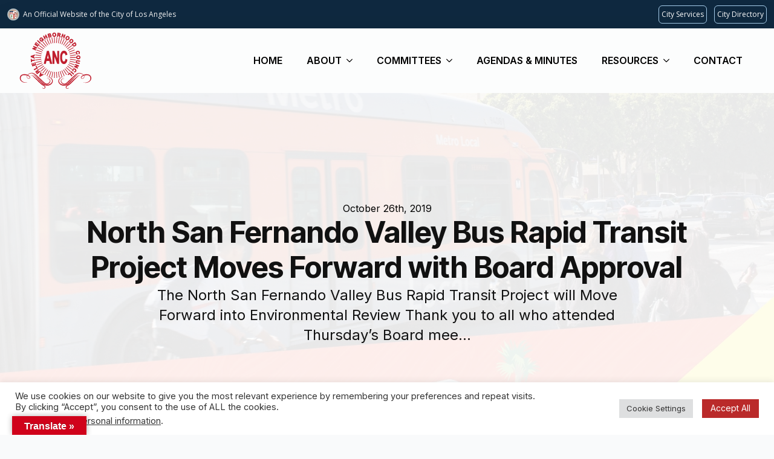

--- FILE ---
content_type: text/css
request_url: https://arletanc.org/wp-content/uploads/breakdance/css/selectors.css?v=59b9efe279a54eca9adbfeb0e30e8003
body_size: -256
content:
.breakdance .boardmember{display:flex;flex-direction:column;align-items:center;justify-content:space-evenly}

--- FILE ---
content_type: text/css
request_url: https://arletanc.org/wp-content/uploads/breakdance/css/post-7795.css?v=7cbbb535d349f1dbdba150975c467d4f
body_size: 1523
content:
.breakdance .bde-section-7795-119 .section-container{gap:20px;align-items:center;text-align:center;justify-content:center}.breakdance .bde-section-7795-119{background-color:var(--bde-palette-color-2)}.breakdance .bde-section-7795-119>.section-background-overlay{background-color:#FFFFFFE8;transition:background-color var(--bde-transition-duration) ease-in-out}.breakdance .bde-section-7795-119 .section-container{padding-bottom:180px;padding-top:180px}@media (max-width:1119px){.breakdance .bde-section-7795-119 .section-container{padding-bottom:60px;padding-top:60px}}.breakdance .bde-post-meta-7795-120{gap:25px}@media (max-width:479px){.breakdance .bde-post-meta-7795-120{gap:10px}}.breakdance .bde-fancy-divider-7795-121{--bde-fancy-divider-border-style:solid;--bde-fancy-divider-border-size:2px;--bde-fancy-divider-border-color:var(--bde-palette-color-6);width:45px}@media (max-width:1119px){.breakdance .bde-fancy-divider-7795-121{--bde-fancy-divider-border-style:solid}}@media (max-width:1023px){.breakdance .bde-fancy-divider-7795-121{--bde-fancy-divider-border-style:solid}}@media (max-width:767px){.breakdance .bde-fancy-divider-7795-121{--bde-fancy-divider-border-style:solid}}@media (max-width:479px){.breakdance .bde-fancy-divider-7795-121{--bde-fancy-divider-border-style:solid}}.breakdance .bde-heading-7795-122{text-transform:none}.breakdance .bde-text-7795-123{width:800px;font-size:1.5em}.breakdance .bde-image-7795-125{margin-bottom:40px;width:100%}.breakdance .bde-image-7795-125 .breakdance-image-object{width:100%;height:auto}.breakdance .bde-themeless-template-content-area-7795-126{margin-bottom:32px}.breakdance .bde-gallery-7795-127{--columns:3;--column-gap:10px;--ratio:100%;margin-top:0px;margin-bottom:35px}.breakdance .bde-gallery-7795-127 .ee-gallery-item{background:#00000030}.breakdance .bde-gallery-7795-127 .ee-gallery-item-caption{background:linear-gradient(0deg,rgba(0,0,0,0.7) 0%,rgba(0,0,0,0.35) 61%,rgba(0,0,0,0) 100%)}.breakdance .bde-gallery-7795-127 .bde-tabs__tab:not(.is-active) .bde-tabs__tab-title,.breakdance .bde-gallery-7795-127 .bde-tabs__tab:not(.is-active) .bde-tabs__tab-icon>svg{color:var(--inactiveColor)}.breakdance .bde-gallery-7795-127 .bde-tabs__tab.is-active .bde-tabs__tab-title,.breakdance .bde-gallery-7795-127 .bde-tabs__tab.is-active:hover .bde-tabs__tab-title,.breakdance .bde-gallery-7795-127 .bde-tabs__tab.is-active .bde-tabs__tab-icon>svg,.breakdance .bde-gallery-7795-127 .bde-tabs__tab.is-active:hover .bde-tabs__tab-icon>svg{color:var(--activeColor)}.breakdance .bde-gallery-7795-127 .bde-tabs__tab:hover .bde-tabs__tab-title,.breakdance .bde-gallery-7795-127 .bde-tabs__tab:hover .bde-tabs__tab-icon>svg{color:var(--hoverColor)}.breakdance .bde-gallery-7795-127 .bde-tabs__tab:not(.is-active){background-color:var(--inactiveBgColor)}.breakdance .bde-gallery-7795-127 .bde-tabs__tab.is-active,.breakdance .bde-gallery-7795-127 .bde-tabs__tab.is-active:hover{background-color:var(--activeBgColor)}.breakdance .bde-gallery-7795-127 .bde-tabs__tab:hover{background-color:var(--hoverBgColor)}.breakdance .bde-gallery-7795-127 .bde-tabs__tabslist--tabs .bde-tabs__tab.is-active::after,.breakdance .bde-gallery-7795-127 .bde-tabs__tabslist--tabs .bde-tabs__tab.is-active:hover::after,.breakdance .bde-gallery-7795-127 .bde-tabs__tabslist--default .bde-tabs__tab.is-active::after,.breakdance .bde-gallery-7795-127 .bde-tabs__tabslist--default .bde-tabs__tab.is-active:hover::after,.breakdance .bde-gallery-7795-127 .bde-tabs__tabslist--bar .bde-tabs__tab.is-active::after,.breakdance .bde-gallery-7795-127 .bde-tabs__tabslist--bar .bde-tabs__tab.is-active:hover::after{background-color:var(--activeUnderlineColor,--activeColor)}.breakdance .bde-gallery-7795-127 .bde-tabs__tabslist--tabs .bde-tabs__tab:hover::after{background-color:var(--hoverUnderlineColor)}.breakdance .bde-gallery-7795-127 .breakdance-swiper-wrapper{overflow:hidden}.breakdance .bde-gallery-7795-127 .bde-tabs__tabslist-container.is-vertical{width:}.bde-lightbox-7795-127 .lg-next,.bde-lightbox-7795-127 .lg-prev,.bde-lightbox-7795-127 .lg-toolbar,.bde-lightbox-7795-127 .lg-icon,.bde-lightbox-7795-127 .lg-counter,.bde-lightbox-7795-127 .lg-sub-html{color:#999}.bde-lightbox-7795-127 .lg-outer .lg-thumb-item,.bde-lightbox-7795-127 .lg-outer .lg-thumb-item{border-color:#fff;background-color:#fff}.bde-lightbox-7795-127 .lg-outer .lg-thumb-item.active,.bde-lightbox-7795-127 .lg-outer .lg-thumb-item:hover{border-color:#01d2e8f0;background-color:#01d2e8f0}.bde-lightbox-7795-127 .lg-backdrop{background:#000}@media (max-width:1119px){.breakdance .bde-gallery-7795-127 .bde-tabs__tab:not(.is-active) .bde-tabs__tab-title,.breakdance .bde-gallery-7795-127 .bde-tabs__tab:not(.is-active) .bde-tabs__tab-icon>svg{color:var(--inactiveColor)}.breakdance .bde-gallery-7795-127 .bde-tabs__tab.is-active .bde-tabs__tab-title,.breakdance .bde-gallery-7795-127 .bde-tabs__tab.is-active:hover .bde-tabs__tab-title,.breakdance .bde-gallery-7795-127 .bde-tabs__tab.is-active .bde-tabs__tab-icon>svg,.breakdance .bde-gallery-7795-127 .bde-tabs__tab.is-active:hover .bde-tabs__tab-icon>svg{color:var(--activeColor)}.breakdance .bde-gallery-7795-127 .bde-tabs__tab:hover .bde-tabs__tab-title,.breakdance .bde-gallery-7795-127 .bde-tabs__tab:hover .bde-tabs__tab-icon>svg{color:var(--hoverColor)}.breakdance .bde-gallery-7795-127 .bde-tabs__tab:not(.is-active){background-color:var(--inactiveBgColor)}.breakdance .bde-gallery-7795-127 .bde-tabs__tab.is-active,.breakdance .bde-gallery-7795-127 .bde-tabs__tab.is-active:hover{background-color:var(--activeBgColor)}.breakdance .bde-gallery-7795-127 .bde-tabs__tab:hover{background-color:var(--hoverBgColor)}.breakdance .bde-gallery-7795-127 .bde-tabs__tabslist--tabs .bde-tabs__tab.is-active::after,.breakdance .bde-gallery-7795-127 .bde-tabs__tabslist--tabs .bde-tabs__tab.is-active:hover::after,.breakdance .bde-gallery-7795-127 .bde-tabs__tabslist--default .bde-tabs__tab.is-active::after,.breakdance .bde-gallery-7795-127 .bde-tabs__tabslist--default .bde-tabs__tab.is-active:hover::after,.breakdance .bde-gallery-7795-127 .bde-tabs__tabslist--bar .bde-tabs__tab.is-active::after,.breakdance .bde-gallery-7795-127 .bde-tabs__tabslist--bar .bde-tabs__tab.is-active:hover::after{background-color:var(--activeUnderlineColor,--activeColor)}.breakdance .bde-gallery-7795-127 .bde-tabs__tabslist--tabs .bde-tabs__tab:hover::after{background-color:var(--hoverUnderlineColor)}.breakdance .bde-gallery-7795-127 .breakdance-swiper-wrapper{overflow:hidden}.breakdance .bde-gallery-7795-127 .bde-tabs__tabslist-container.is-vertical{width:}}@media (max-width:1023px){.breakdance .bde-gallery-7795-127 .bde-tabs__tab:not(.is-active) .bde-tabs__tab-title,.breakdance .bde-gallery-7795-127 .bde-tabs__tab:not(.is-active) .bde-tabs__tab-icon>svg{color:var(--inactiveColor)}.breakdance .bde-gallery-7795-127 .bde-tabs__tab.is-active .bde-tabs__tab-title,.breakdance .bde-gallery-7795-127 .bde-tabs__tab.is-active:hover .bde-tabs__tab-title,.breakdance .bde-gallery-7795-127 .bde-tabs__tab.is-active .bde-tabs__tab-icon>svg,.breakdance .bde-gallery-7795-127 .bde-tabs__tab.is-active:hover .bde-tabs__tab-icon>svg{color:var(--activeColor)}.breakdance .bde-gallery-7795-127 .bde-tabs__tab:hover .bde-tabs__tab-title,.breakdance .bde-gallery-7795-127 .bde-tabs__tab:hover .bde-tabs__tab-icon>svg{color:var(--hoverColor)}.breakdance .bde-gallery-7795-127 .bde-tabs__tab:not(.is-active){background-color:var(--inactiveBgColor)}.breakdance .bde-gallery-7795-127 .bde-tabs__tab.is-active,.breakdance .bde-gallery-7795-127 .bde-tabs__tab.is-active:hover{background-color:var(--activeBgColor)}.breakdance .bde-gallery-7795-127 .bde-tabs__tab:hover{background-color:var(--hoverBgColor)}.breakdance .bde-gallery-7795-127 .bde-tabs__tabslist--tabs .bde-tabs__tab.is-active::after,.breakdance .bde-gallery-7795-127 .bde-tabs__tabslist--tabs .bde-tabs__tab.is-active:hover::after,.breakdance .bde-gallery-7795-127 .bde-tabs__tabslist--default .bde-tabs__tab.is-active::after,.breakdance .bde-gallery-7795-127 .bde-tabs__tabslist--default .bde-tabs__tab.is-active:hover::after,.breakdance .bde-gallery-7795-127 .bde-tabs__tabslist--bar .bde-tabs__tab.is-active::after,.breakdance .bde-gallery-7795-127 .bde-tabs__tabslist--bar .bde-tabs__tab.is-active:hover::after{background-color:var(--activeUnderlineColor,--activeColor)}.breakdance .bde-gallery-7795-127 .bde-tabs__tabslist--tabs .bde-tabs__tab:hover::after{background-color:var(--hoverUnderlineColor)}.breakdance .bde-gallery-7795-127 .breakdance-swiper-wrapper{overflow:hidden}.breakdance .bde-gallery-7795-127 .bde-tabs__tabslist-container.is-vertical{width:}}@media (max-width:767px){.breakdance .bde-gallery-7795-127 .bde-tabs__tab:not(.is-active) .bde-tabs__tab-title,.breakdance .bde-gallery-7795-127 .bde-tabs__tab:not(.is-active) .bde-tabs__tab-icon>svg{color:var(--inactiveColor)}.breakdance .bde-gallery-7795-127 .bde-tabs__tab.is-active .bde-tabs__tab-title,.breakdance .bde-gallery-7795-127 .bde-tabs__tab.is-active:hover .bde-tabs__tab-title,.breakdance .bde-gallery-7795-127 .bde-tabs__tab.is-active .bde-tabs__tab-icon>svg,.breakdance .bde-gallery-7795-127 .bde-tabs__tab.is-active:hover .bde-tabs__tab-icon>svg{color:var(--activeColor)}.breakdance .bde-gallery-7795-127 .bde-tabs__tab:hover .bde-tabs__tab-title,.breakdance .bde-gallery-7795-127 .bde-tabs__tab:hover .bde-tabs__tab-icon>svg{color:var(--hoverColor)}.breakdance .bde-gallery-7795-127 .bde-tabs__tab:not(.is-active){background-color:var(--inactiveBgColor)}.breakdance .bde-gallery-7795-127 .bde-tabs__tab.is-active,.breakdance .bde-gallery-7795-127 .bde-tabs__tab.is-active:hover{background-color:var(--activeBgColor)}.breakdance .bde-gallery-7795-127 .bde-tabs__tab:hover{background-color:var(--hoverBgColor)}.breakdance .bde-gallery-7795-127 .bde-tabs__tabslist--tabs .bde-tabs__tab.is-active::after,.breakdance .bde-gallery-7795-127 .bde-tabs__tabslist--tabs .bde-tabs__tab.is-active:hover::after,.breakdance .bde-gallery-7795-127 .bde-tabs__tabslist--default .bde-tabs__tab.is-active::after,.breakdance .bde-gallery-7795-127 .bde-tabs__tabslist--default .bde-tabs__tab.is-active:hover::after,.breakdance .bde-gallery-7795-127 .bde-tabs__tabslist--bar .bde-tabs__tab.is-active::after,.breakdance .bde-gallery-7795-127 .bde-tabs__tabslist--bar .bde-tabs__tab.is-active:hover::after{background-color:var(--activeUnderlineColor,--activeColor)}.breakdance .bde-gallery-7795-127 .bde-tabs__tabslist--tabs .bde-tabs__tab:hover::after{background-color:var(--hoverUnderlineColor)}.breakdance .bde-gallery-7795-127 .bde-tabs__select{display:block!important}.breakdance .bde-gallery-7795-127 .bde-tabs__tabslist-container--dropdown{display:none!important}.breakdance .bde-gallery-7795-127 .breakdance-swiper-wrapper{overflow:hidden}.bde-tabs__tabslist-container--scrollable,.bde-tabs__tabslist-container--scrollable .bde-tabs__tabslist{justify-content:flex-start!important}.bde-tabs__tabslist-container--scrollable{position:relative}.bde-tabs__tabslist-container--scrollable .bde-tabs__tabslist{overflow:auto;position:relative}.breakdance .bde-gallery-7795-127{flex-direction:column}.breakdance .bde-gallery-7795-127 .bde-tabs__tabslist-container.is-vertical{width:}.breakdance .bde-gallery-7795-127{flex-direction:column;align-items:unset}.breakdance .bde-gallery-7795-127 .bde-tabs__tabslist-container.is-vertical{overflow:hidden}}@media (max-width:479px){.breakdance .bde-gallery-7795-127{--columns:1}.breakdance .bde-gallery-7795-127 .bde-tabs__tab:not(.is-active) .bde-tabs__tab-title,.breakdance .bde-gallery-7795-127 .bde-tabs__tab:not(.is-active) .bde-tabs__tab-icon>svg{color:var(--inactiveColor)}.breakdance .bde-gallery-7795-127 .bde-tabs__tab.is-active .bde-tabs__tab-title,.breakdance .bde-gallery-7795-127 .bde-tabs__tab.is-active:hover .bde-tabs__tab-title,.breakdance .bde-gallery-7795-127 .bde-tabs__tab.is-active .bde-tabs__tab-icon>svg,.breakdance .bde-gallery-7795-127 .bde-tabs__tab.is-active:hover .bde-tabs__tab-icon>svg{color:var(--activeColor)}.breakdance .bde-gallery-7795-127 .bde-tabs__tab:hover .bde-tabs__tab-title,.breakdance .bde-gallery-7795-127 .bde-tabs__tab:hover .bde-tabs__tab-icon>svg{color:var(--hoverColor)}.breakdance .bde-gallery-7795-127 .bde-tabs__tab:not(.is-active){background-color:var(--inactiveBgColor)}.breakdance .bde-gallery-7795-127 .bde-tabs__tab.is-active,.breakdance .bde-gallery-7795-127 .bde-tabs__tab.is-active:hover{background-color:var(--activeBgColor)}.breakdance .bde-gallery-7795-127 .bde-tabs__tab:hover{background-color:var(--hoverBgColor)}.breakdance .bde-gallery-7795-127 .bde-tabs__tabslist--tabs .bde-tabs__tab.is-active::after,.breakdance .bde-gallery-7795-127 .bde-tabs__tabslist--tabs .bde-tabs__tab.is-active:hover::after,.breakdance .bde-gallery-7795-127 .bde-tabs__tabslist--default .bde-tabs__tab.is-active::after,.breakdance .bde-gallery-7795-127 .bde-tabs__tabslist--default .bde-tabs__tab.is-active:hover::after,.breakdance .bde-gallery-7795-127 .bde-tabs__tabslist--bar .bde-tabs__tab.is-active::after,.breakdance .bde-gallery-7795-127 .bde-tabs__tabslist--bar .bde-tabs__tab.is-active:hover::after{background-color:var(--activeUnderlineColor,--activeColor)}.breakdance .bde-gallery-7795-127 .bde-tabs__tabslist--tabs .bde-tabs__tab:hover::after{background-color:var(--hoverUnderlineColor)}.breakdance .bde-gallery-7795-127 .breakdance-swiper-wrapper{overflow:hidden}.breakdance .bde-gallery-7795-127 .bde-tabs__tabslist-container.is-vertical{width:}}.breakdance .bde-div-7795-134{width:100%;gap:20px;flex-wrap:wrap;flex-direction:row;align-items:center;justify-content:space-between}@media (max-width:1023px){.breakdance .bde-div-7795-134{flex-wrap:wrap;flex-direction:row;justify-content:center}}.breakdance .bde-div-7795-135{gap:20px;flex-wrap:wrap;flex-direction:row;align-items:center;justify-content:space-between}.breakdance .bde-social-share-buttons-7795-137{justify-content:flex-start;gap:20px;--shbtn-icon-size:30px;--shbtn-padding:8px}.breakdance .bde-social-share-buttons-7795-137 .bde-social-share-button-icon{padding-inline-end:var(--shbtn-padding)}.breakdance .bde-social-share-buttons-7795-137 .bde-social-share-button{border-radius:300px}.breakdance .bde-social-share-buttons-7795-137 .bde-social-share-button-icon,.breakdance .bde-social-share-buttons-7795-137 .bde-social-share-button-text{border-radius:21px}.breakdance .bde-social-share-buttons-7795-137 .bde-social-share-button{background-color:var(--bde-palette-color-4)}.breakdance .bde-social-share-buttons-7795-137 .bde-social-share-button-icon{color:var(--bde-palette-color-1)}@media (max-width:1119px){.breakdance .bde-social-share-buttons-7795-137{justify-content:flex-start}}@media (max-width:1023px){.breakdance .bde-social-share-buttons-7795-137{justify-content:flex-start}}@media (max-width:767px){.breakdance .bde-social-share-buttons-7795-137{justify-content:flex-start;gap:15px}}@media (max-width:479px){.breakdance .bde-social-share-buttons-7795-137{justify-content:flex-start}}.breakdance .bde-adjacentposts-7795-138{width:350px}.breakdance .bde-adjacentposts-7795-138 .ee-adjacentposts-icon{font-size:30px;color:var(--bde-palette-color-1)}.breakdance .bde-adjacentposts-7795-138 .ee-adjacentposts-prev:hover .ee-adjacentposts-icon,.breakdance .bde-adjacentposts-7795-138 .ee-adjacentposts-next:hover .ee-adjacentposts-icon{color:}.breakdance .bde-adjacentposts-7795-138 .ee-adjacentposts-prev,.breakdance .bde-adjacentposts-7795-138 .ee-adjacentposts-next{gap:11px}.breakdance .bde-adjacentposts-7795-138 .ee-adjacentposts-content{gap:0}.breakdance .bde-adjacentposts-7795-138 .ee-adjacentposts-title{font-size:20px;font-weight:500}.breakdance .bde-adjacentposts-7795-138 .ee-adjacentposts-label{color:#525252;font-size:14px;font-weight:500;letter-spacing:1px;text-transform:uppercase}@media (max-width:1119px){.breakdance .bde-adjacentposts-7795-138{flex-direction:column}.breakdance .bde-adjacentposts-7795-138 .ee-adjacentposts-prev,.breakdance .bde-adjacentposts-7795-138 .ee-adjacentposts-next{width:100%}.breakdance .bde-adjacentposts-7795-138 .ee-adjacentposts-icon{color:}.breakdance .bde-adjacentposts-7795-138 .ee-adjacentposts-prev:hover .ee-adjacentposts-icon,.breakdance .bde-adjacentposts-7795-138 .ee-adjacentposts-next:hover .ee-adjacentposts-icon{color:}.breakdance .bde-adjacentposts-7795-138 .ee-adjacentposts-content{gap:}}@media (max-width:1023px){.breakdance .bde-adjacentposts-7795-138{width:100%}.breakdance .bde-adjacentposts-7795-138 .ee-adjacentposts-icon{color:}.breakdance .bde-adjacentposts-7795-138 .ee-adjacentposts-prev:hover .ee-adjacentposts-icon,.breakdance .bde-adjacentposts-7795-138 .ee-adjacentposts-next:hover .ee-adjacentposts-icon{color:}.breakdance .bde-adjacentposts-7795-138 .ee-adjacentposts-content{gap:}}@media (max-width:767px){.breakdance .bde-adjacentposts-7795-138 .ee-adjacentposts-icon{color:}.breakdance .bde-adjacentposts-7795-138 .ee-adjacentposts-prev:hover .ee-adjacentposts-icon,.breakdance .bde-adjacentposts-7795-138 .ee-adjacentposts-next:hover .ee-adjacentposts-icon{color:}.breakdance .bde-adjacentposts-7795-138 .ee-adjacentposts-content{gap:}}@media (max-width:479px){.breakdance .bde-adjacentposts-7795-138 .ee-adjacentposts-icon{color:}.breakdance .bde-adjacentposts-7795-138 .ee-adjacentposts-prev:hover .ee-adjacentposts-icon,.breakdance .bde-adjacentposts-7795-138 .ee-adjacentposts-next:hover .ee-adjacentposts-icon{color:}.breakdance .bde-adjacentposts-7795-138 .ee-adjacentposts-content{gap:}}.breakdance .bde-fancy-divider-7795-128{margin-top:60px;margin-bottom:60px;--bde-fancy-divider-border-style:solid;--bde-fancy-divider-border-size:2px;--bde-fancy-divider-border-color:var(--bde-palette-color-2);width:100%}@media (max-width:1119px){.breakdance .bde-fancy-divider-7795-128{--bde-fancy-divider-border-style:solid}}@media (max-width:1023px){.breakdance .bde-fancy-divider-7795-128{--bde-fancy-divider-border-style:solid}}@media (max-width:767px){.breakdance .bde-fancy-divider-7795-128{margin-top:40px;margin-bottom:40px;--bde-fancy-divider-border-style:solid}}@media (max-width:479px){.breakdance .bde-fancy-divider-7795-128{--bde-fancy-divider-border-style:solid}}.breakdance .bde-comments-list-7795-129{width:100%}.breakdance .bde-comments-list-7795-129 .comments-list__avatar .avatar{width:90px;height:90px;border-radius:50%}.breakdance .bde-comments-list-7795-129 .comments-list__avatar{flex-basis:90px}.breakdance .bde-comments-list-7795-129 .comments-list__item{padding:30px 30px 30px 30px}.breakdance .bde-comments-list-7795-129 .comments-list__metadata{color:var(--bde-palette-color-7)}.breakdance .bde-comments-list-7795-129 .comments-list__metadata a{color:var(--bde-palette-color-3)}@media (max-width:1119px){.breakdance .bde-comments-list-7795-129 .comments-list__avatar .avatar{border-radius:50%}}@media (max-width:1023px){.breakdance .bde-comments-list-7795-129 .comments-list__avatar .avatar{border-radius:50%}}@media (max-width:767px){.breakdance .bde-comments-list-7795-129 .comments-list__avatar .avatar{border-radius:50%}.breakdance .bde-comments-list-7795-129 .comments-list__item{padding:10px 10px 10px 10px}}@media (max-width:479px){.breakdance .bde-comments-list-7795-129 .comments-list__avatar .avatar{border-radius:50%}}.breakdance .bde-comment-form-7795-130{width:100%}.breakdance .bde-comment-form-7795-130 .comment-respond a{color:var(--bde-palette-color-3)}.breakdance .bde-fancy-divider-7795-131{margin-top:60px;margin-bottom:60px;--bde-fancy-divider-border-style:solid;--bde-fancy-divider-border-size:2px;--bde-fancy-divider-border-color:var(--bde-palette-color-2);width:100%}@media (max-width:1119px){.breakdance .bde-fancy-divider-7795-131{--bde-fancy-divider-border-style:solid}}@media (max-width:1023px){.breakdance .bde-fancy-divider-7795-131{--bde-fancy-divider-border-style:solid}}@media (max-width:767px){.breakdance .bde-fancy-divider-7795-131{margin-top:40px;margin-bottom:40px;--bde-fancy-divider-border-style:solid}}@media (max-width:479px){.breakdance .bde-fancy-divider-7795-131{--bde-fancy-divider-border-style:solid}}.breakdance .bde-heading-7795-132{margin-bottom:40px}.breakdance .bde-post-list-7795-133>.bde-loop{--bde-posts-gap:20px;--bde-posts-per-row:3}.breakdance .bde-post-list-7795-133 .ee-post{background-color:var(--bde-palette-color-2);border-radius:20px;box-shadow:5px 20px 75px 0px #00000025;padding:60px 30px 60px 30px;align-items:flex-start}.breakdance .bde-post-list-7795-133 .ee-post-wrap{align-items:flex-start}.breakdance .bde-post-list-7795-133 .ee-post-meta-item:not(:last-child):after{content:"/"}.breakdance .bde-post-list-7795-133 .ee-post-title{margin-bottom:10px;text-align:left}.breakdance .bde-post-list-7795-133 .ee-post-meta{margin-bottom:20px;justify-content:flex-start}.breakdance .bde-post-list-7795-133 .ee-post-taxonomy{justify-content:flex-start}.breakdance .bde-post-list-7795-133 .ee-post-content{margin-bottom:40px;text-align:left}.breakdance .bde-post-list-7795-133 .ee-post-button{--bde-button-custom-border-color:transparent;--bde-button-custom-border-color-hover:transparent;--bde-button-custom-text-color:#fff;--bde-button-custom-text-color-hover:#fff;--bde-button-custom-background-color:var(--bde-palette-color-3);--bde-button-custom-background-color-hover:var(--bde-palette-color-5);border-radius:9999px;text-transform:capitalize}.breakdance .bde-post-list-7795-133 .bde-tabs__tab:not(.is-active) .bde-tabs__tab-title,.breakdance .bde-post-list-7795-133 .bde-tabs__tab:not(.is-active) .bde-tabs__tab-icon>svg{color:var(--inactiveColor)}.breakdance .bde-post-list-7795-133 .bde-tabs__tab.is-active .bde-tabs__tab-title,.breakdance .bde-post-list-7795-133 .bde-tabs__tab.is-active:hover .bde-tabs__tab-title,.breakdance .bde-post-list-7795-133 .bde-tabs__tab.is-active .bde-tabs__tab-icon>svg,.breakdance .bde-post-list-7795-133 .bde-tabs__tab.is-active:hover .bde-tabs__tab-icon>svg{color:var(--activeColor)}.breakdance .bde-post-list-7795-133 .bde-tabs__tab:hover .bde-tabs__tab-title,.breakdance .bde-post-list-7795-133 .bde-tabs__tab:hover .bde-tabs__tab-icon>svg{color:var(--hoverColor)}.breakdance .bde-post-list-7795-133 .bde-tabs__tab:not(.is-active){background-color:var(--inactiveBgColor)}.breakdance .bde-post-list-7795-133 .bde-tabs__tab.is-active,.breakdance .bde-post-list-7795-133 .bde-tabs__tab.is-active:hover{background-color:var(--activeBgColor)}.breakdance .bde-post-list-7795-133 .bde-tabs__tab:hover{background-color:var(--hoverBgColor)}.breakdance .bde-post-list-7795-133 .bde-tabs__tabslist--tabs .bde-tabs__tab.is-active::after,.breakdance .bde-post-list-7795-133 .bde-tabs__tabslist--tabs .bde-tabs__tab.is-active:hover::after,.breakdance .bde-post-list-7795-133 .bde-tabs__tabslist--default .bde-tabs__tab.is-active::after,.breakdance .bde-post-list-7795-133 .bde-tabs__tabslist--default .bde-tabs__tab.is-active:hover::after,.breakdance .bde-post-list-7795-133 .bde-tabs__tabslist--bar .bde-tabs__tab.is-active::after,.breakdance .bde-post-list-7795-133 .bde-tabs__tabslist--bar .bde-tabs__tab.is-active:hover::after{background-color:var(--activeUnderlineColor,--activeColor)}.breakdance .bde-post-list-7795-133 .bde-tabs__tabslist--tabs .bde-tabs__tab:hover::after{background-color:var(--hoverUnderlineColor)}.breakdance .bde-post-list-7795-133 .breakdance-swiper-wrapper{overflow:hidden}.breakdance .bde-post-list-7795-133 .bde-tabs__tabslist-container.is-vertical{width:}@media (max-width:1119px){.breakdance .bde-post-list-7795-133>.bde-loop{--bde-posts-per-row:3}.breakdance .bde-post-list-7795-133 .bde-tabs__tab:not(.is-active) .bde-tabs__tab-title,.breakdance .bde-post-list-7795-133 .bde-tabs__tab:not(.is-active) .bde-tabs__tab-icon>svg{color:var(--inactiveColor)}.breakdance .bde-post-list-7795-133 .bde-tabs__tab.is-active .bde-tabs__tab-title,.breakdance .bde-post-list-7795-133 .bde-tabs__tab.is-active:hover .bde-tabs__tab-title,.breakdance .bde-post-list-7795-133 .bde-tabs__tab.is-active .bde-tabs__tab-icon>svg,.breakdance .bde-post-list-7795-133 .bde-tabs__tab.is-active:hover .bde-tabs__tab-icon>svg{color:var(--activeColor)}.breakdance .bde-post-list-7795-133 .bde-tabs__tab:hover .bde-tabs__tab-title,.breakdance .bde-post-list-7795-133 .bde-tabs__tab:hover .bde-tabs__tab-icon>svg{color:var(--hoverColor)}.breakdance .bde-post-list-7795-133 .bde-tabs__tab:not(.is-active){background-color:var(--inactiveBgColor)}.breakdance .bde-post-list-7795-133 .bde-tabs__tab.is-active,.breakdance .bde-post-list-7795-133 .bde-tabs__tab.is-active:hover{background-color:var(--activeBgColor)}.breakdance .bde-post-list-7795-133 .bde-tabs__tab:hover{background-color:var(--hoverBgColor)}.breakdance .bde-post-list-7795-133 .bde-tabs__tabslist--tabs .bde-tabs__tab.is-active::after,.breakdance .bde-post-list-7795-133 .bde-tabs__tabslist--tabs .bde-tabs__tab.is-active:hover::after,.breakdance .bde-post-list-7795-133 .bde-tabs__tabslist--default .bde-tabs__tab.is-active::after,.breakdance .bde-post-list-7795-133 .bde-tabs__tabslist--default .bde-tabs__tab.is-active:hover::after,.breakdance .bde-post-list-7795-133 .bde-tabs__tabslist--bar .bde-tabs__tab.is-active::after,.breakdance .bde-post-list-7795-133 .bde-tabs__tabslist--bar .bde-tabs__tab.is-active:hover::after{background-color:var(--activeUnderlineColor,--activeColor)}.breakdance .bde-post-list-7795-133 .bde-tabs__tabslist--tabs .bde-tabs__tab:hover::after{background-color:var(--hoverUnderlineColor)}.breakdance .bde-post-list-7795-133 .breakdance-swiper-wrapper{overflow:hidden}.breakdance .bde-post-list-7795-133 .bde-tabs__tabslist-container.is-vertical{width:}}@media (max-width:1023px){.breakdance .bde-post-list-7795-133>.bde-loop{--bde-posts-per-row:2}.breakdance .bde-post-list-7795-133 .bde-tabs__tab:not(.is-active) .bde-tabs__tab-title,.breakdance .bde-post-list-7795-133 .bde-tabs__tab:not(.is-active) .bde-tabs__tab-icon>svg{color:var(--inactiveColor)}.breakdance .bde-post-list-7795-133 .bde-tabs__tab.is-active .bde-tabs__tab-title,.breakdance .bde-post-list-7795-133 .bde-tabs__tab.is-active:hover .bde-tabs__tab-title,.breakdance .bde-post-list-7795-133 .bde-tabs__tab.is-active .bde-tabs__tab-icon>svg,.breakdance .bde-post-list-7795-133 .bde-tabs__tab.is-active:hover .bde-tabs__tab-icon>svg{color:var(--activeColor)}.breakdance .bde-post-list-7795-133 .bde-tabs__tab:hover .bde-tabs__tab-title,.breakdance .bde-post-list-7795-133 .bde-tabs__tab:hover .bde-tabs__tab-icon>svg{color:var(--hoverColor)}.breakdance .bde-post-list-7795-133 .bde-tabs__tab:not(.is-active){background-color:var(--inactiveBgColor)}.breakdance .bde-post-list-7795-133 .bde-tabs__tab.is-active,.breakdance .bde-post-list-7795-133 .bde-tabs__tab.is-active:hover{background-color:var(--activeBgColor)}.breakdance .bde-post-list-7795-133 .bde-tabs__tab:hover{background-color:var(--hoverBgColor)}.breakdance .bde-post-list-7795-133 .bde-tabs__tabslist--tabs .bde-tabs__tab.is-active::after,.breakdance .bde-post-list-7795-133 .bde-tabs__tabslist--tabs .bde-tabs__tab.is-active:hover::after,.breakdance .bde-post-list-7795-133 .bde-tabs__tabslist--default .bde-tabs__tab.is-active::after,.breakdance .bde-post-list-7795-133 .bde-tabs__tabslist--default .bde-tabs__tab.is-active:hover::after,.breakdance .bde-post-list-7795-133 .bde-tabs__tabslist--bar .bde-tabs__tab.is-active::after,.breakdance .bde-post-list-7795-133 .bde-tabs__tabslist--bar .bde-tabs__tab.is-active:hover::after{background-color:var(--activeUnderlineColor,--activeColor)}.breakdance .bde-post-list-7795-133 .bde-tabs__tabslist--tabs .bde-tabs__tab:hover::after{background-color:var(--hoverUnderlineColor)}.breakdance .bde-post-list-7795-133 .breakdance-swiper-wrapper{overflow:hidden}.breakdance .bde-post-list-7795-133 .bde-tabs__tabslist-container.is-vertical{width:}}@media (max-width:767px){.breakdance .bde-post-list-7795-133>.bde-loop{--bde-posts-per-row:1}.breakdance .bde-post-list-7795-133 .bde-tabs__tab:not(.is-active) .bde-tabs__tab-title,.breakdance .bde-post-list-7795-133 .bde-tabs__tab:not(.is-active) .bde-tabs__tab-icon>svg{color:var(--inactiveColor)}.breakdance .bde-post-list-7795-133 .bde-tabs__tab.is-active .bde-tabs__tab-title,.breakdance .bde-post-list-7795-133 .bde-tabs__tab.is-active:hover .bde-tabs__tab-title,.breakdance .bde-post-list-7795-133 .bde-tabs__tab.is-active .bde-tabs__tab-icon>svg,.breakdance .bde-post-list-7795-133 .bde-tabs__tab.is-active:hover .bde-tabs__tab-icon>svg{color:var(--activeColor)}.breakdance .bde-post-list-7795-133 .bde-tabs__tab:hover .bde-tabs__tab-title,.breakdance .bde-post-list-7795-133 .bde-tabs__tab:hover .bde-tabs__tab-icon>svg{color:var(--hoverColor)}.breakdance .bde-post-list-7795-133 .bde-tabs__tab:not(.is-active){background-color:var(--inactiveBgColor)}.breakdance .bde-post-list-7795-133 .bde-tabs__tab.is-active,.breakdance .bde-post-list-7795-133 .bde-tabs__tab.is-active:hover{background-color:var(--activeBgColor)}.breakdance .bde-post-list-7795-133 .bde-tabs__tab:hover{background-color:var(--hoverBgColor)}.breakdance .bde-post-list-7795-133 .bde-tabs__tabslist--tabs .bde-tabs__tab.is-active::after,.breakdance .bde-post-list-7795-133 .bde-tabs__tabslist--tabs .bde-tabs__tab.is-active:hover::after,.breakdance .bde-post-list-7795-133 .bde-tabs__tabslist--default .bde-tabs__tab.is-active::after,.breakdance .bde-post-list-7795-133 .bde-tabs__tabslist--default .bde-tabs__tab.is-active:hover::after,.breakdance .bde-post-list-7795-133 .bde-tabs__tabslist--bar .bde-tabs__tab.is-active::after,.breakdance .bde-post-list-7795-133 .bde-tabs__tabslist--bar .bde-tabs__tab.is-active:hover::after{background-color:var(--activeUnderlineColor,--activeColor)}.breakdance .bde-post-list-7795-133 .bde-tabs__tabslist--tabs .bde-tabs__tab:hover::after{background-color:var(--hoverUnderlineColor)}.breakdance .bde-post-list-7795-133 .bde-tabs__select{display:block!important}.breakdance .bde-post-list-7795-133 .bde-tabs__tabslist-container--dropdown{display:none!important}.breakdance .bde-post-list-7795-133 .breakdance-swiper-wrapper{overflow:hidden}.bde-tabs__tabslist-container--scrollable,.bde-tabs__tabslist-container--scrollable .bde-tabs__tabslist{justify-content:flex-start!important}.bde-tabs__tabslist-container--scrollable{position:relative}.bde-tabs__tabslist-container--scrollable .bde-tabs__tabslist{overflow:auto;position:relative}.breakdance .bde-post-list-7795-133{flex-direction:column}.breakdance .bde-post-list-7795-133 .bde-tabs__tabslist-container.is-vertical{width:}.breakdance .bde-post-list-7795-133{flex-direction:column;align-items:unset}.breakdance .bde-post-list-7795-133 .bde-tabs__tabslist-container.is-vertical{overflow:hidden}}@media (max-width:479px){.breakdance .bde-post-list-7795-133 .bde-tabs__tab:not(.is-active) .bde-tabs__tab-title,.breakdance .bde-post-list-7795-133 .bde-tabs__tab:not(.is-active) .bde-tabs__tab-icon>svg{color:var(--inactiveColor)}.breakdance .bde-post-list-7795-133 .bde-tabs__tab.is-active .bde-tabs__tab-title,.breakdance .bde-post-list-7795-133 .bde-tabs__tab.is-active:hover .bde-tabs__tab-title,.breakdance .bde-post-list-7795-133 .bde-tabs__tab.is-active .bde-tabs__tab-icon>svg,.breakdance .bde-post-list-7795-133 .bde-tabs__tab.is-active:hover .bde-tabs__tab-icon>svg{color:var(--activeColor)}.breakdance .bde-post-list-7795-133 .bde-tabs__tab:hover .bde-tabs__tab-title,.breakdance .bde-post-list-7795-133 .bde-tabs__tab:hover .bde-tabs__tab-icon>svg{color:var(--hoverColor)}.breakdance .bde-post-list-7795-133 .bde-tabs__tab:not(.is-active){background-color:var(--inactiveBgColor)}.breakdance .bde-post-list-7795-133 .bde-tabs__tab.is-active,.breakdance .bde-post-list-7795-133 .bde-tabs__tab.is-active:hover{background-color:var(--activeBgColor)}.breakdance .bde-post-list-7795-133 .bde-tabs__tab:hover{background-color:var(--hoverBgColor)}.breakdance .bde-post-list-7795-133 .bde-tabs__tabslist--tabs .bde-tabs__tab.is-active::after,.breakdance .bde-post-list-7795-133 .bde-tabs__tabslist--tabs .bde-tabs__tab.is-active:hover::after,.breakdance .bde-post-list-7795-133 .bde-tabs__tabslist--default .bde-tabs__tab.is-active::after,.breakdance .bde-post-list-7795-133 .bde-tabs__tabslist--default .bde-tabs__tab.is-active:hover::after,.breakdance .bde-post-list-7795-133 .bde-tabs__tabslist--bar .bde-tabs__tab.is-active::after,.breakdance .bde-post-list-7795-133 .bde-tabs__tabslist--bar .bde-tabs__tab.is-active:hover::after{background-color:var(--activeUnderlineColor,--activeColor)}.breakdance .bde-post-list-7795-133 .bde-tabs__tabslist--tabs .bde-tabs__tab:hover::after{background-color:var(--hoverUnderlineColor)}.breakdance .bde-post-list-7795-133 .breakdance-swiper-wrapper{overflow:hidden}.breakdance .bde-post-list-7795-133 .bde-tabs__tabslist-container.is-vertical{width:}}